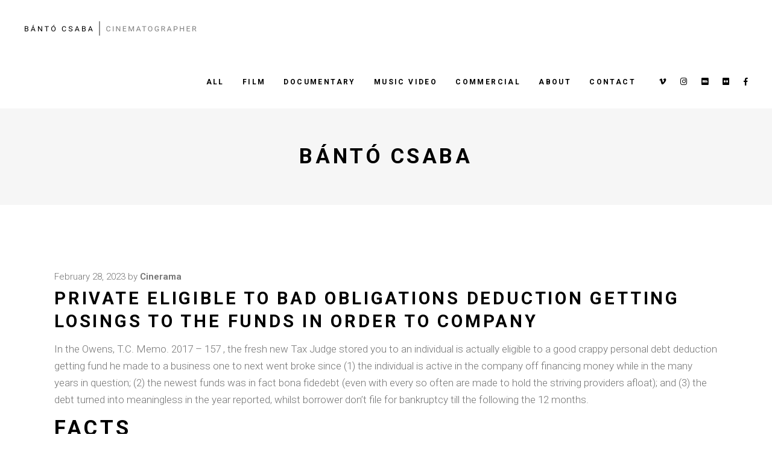

--- FILE ---
content_type: text/html; charset=UTF-8
request_url: https://bantocsaba.com/private-eligible-to-bad-obligations-deduction/
body_size: 11710
content:
<!DOCTYPE html>
<html lang="en-US">
<head>
<meta charset="UTF-8"/>
<link rel="profile" href="http://gmpg.org/xfn/11"/>
<link rel="pingback" href="https://bantocsaba.com/xmlrpc.php">
<meta name="viewport" content="width=device-width,initial-scale=1,user-scalable=yes">
<title>Private eligible to bad obligations deduction getting losings to the funds in order to company &#8211; Bántó Csaba</title>
<link rel='dns-prefetch' href='//fonts.googleapis.com' />
<link rel='dns-prefetch' href='//s.w.org' />
<link rel="alternate" type="application/rss+xml" title="Bántó Csaba &raquo; Feed" href="https://bantocsaba.com/feed/" />
<link rel="alternate" type="application/rss+xml" title="Bántó Csaba &raquo; Comments Feed" href="https://bantocsaba.com/comments/feed/" />
<link rel="alternate" type="application/rss+xml" title="Bántó Csaba &raquo; Private eligible to bad obligations deduction getting losings to the funds in order to company Comments Feed" href="https://bantocsaba.com/private-eligible-to-bad-obligations-deduction/feed/" />
<script type="text/javascript">
window._wpemojiSettings = {"baseUrl":"https:\/\/s.w.org\/images\/core\/emoji\/13.0.0\/72x72\/","ext":".png","svgUrl":"https:\/\/s.w.org\/images\/core\/emoji\/13.0.0\/svg\/","svgExt":".svg","source":{"concatemoji":"https:\/\/bantocsaba.com\/wp-includes\/js\/wp-emoji-release.min.js?ver=5.5.17"}};
!function(e,a,t){var n,r,o,i=a.createElement("canvas"),p=i.getContext&&i.getContext("2d");function s(e,t){var a=String.fromCharCode;p.clearRect(0,0,i.width,i.height),p.fillText(a.apply(this,e),0,0);e=i.toDataURL();return p.clearRect(0,0,i.width,i.height),p.fillText(a.apply(this,t),0,0),e===i.toDataURL()}function c(e){var t=a.createElement("script");t.src=e,t.defer=t.type="text/javascript",a.getElementsByTagName("head")[0].appendChild(t)}for(o=Array("flag","emoji"),t.supports={everything:!0,everythingExceptFlag:!0},r=0;r<o.length;r++)t.supports[o[r]]=function(e){if(!p||!p.fillText)return!1;switch(p.textBaseline="top",p.font="600 32px Arial",e){case"flag":return s([127987,65039,8205,9895,65039],[127987,65039,8203,9895,65039])?!1:!s([55356,56826,55356,56819],[55356,56826,8203,55356,56819])&&!s([55356,57332,56128,56423,56128,56418,56128,56421,56128,56430,56128,56423,56128,56447],[55356,57332,8203,56128,56423,8203,56128,56418,8203,56128,56421,8203,56128,56430,8203,56128,56423,8203,56128,56447]);case"emoji":return!s([55357,56424,8205,55356,57212],[55357,56424,8203,55356,57212])}return!1}(o[r]),t.supports.everything=t.supports.everything&&t.supports[o[r]],"flag"!==o[r]&&(t.supports.everythingExceptFlag=t.supports.everythingExceptFlag&&t.supports[o[r]]);t.supports.everythingExceptFlag=t.supports.everythingExceptFlag&&!t.supports.flag,t.DOMReady=!1,t.readyCallback=function(){t.DOMReady=!0},t.supports.everything||(n=function(){t.readyCallback()},a.addEventListener?(a.addEventListener("DOMContentLoaded",n,!1),e.addEventListener("load",n,!1)):(e.attachEvent("onload",n),a.attachEvent("onreadystatechange",function(){"complete"===a.readyState&&t.readyCallback()})),(n=t.source||{}).concatemoji?c(n.concatemoji):n.wpemoji&&n.twemoji&&(c(n.twemoji),c(n.wpemoji)))}(window,document,window._wpemojiSettings);
</script>
<style type="text/css">
img.wp-smiley,
img.emoji {
display: inline !important;
border: none !important;
box-shadow: none !important;
height: 1em !important;
width: 1em !important;
margin: 0 .07em !important;
vertical-align: -0.1em !important;
background: none !important;
padding: 0 !important;
}
</style>
<!-- <link rel='stylesheet' id='wp-block-library-css'  href='https://bantocsaba.com/wp-includes/css/dist/block-library/style.min.css?ver=5.5.17' type='text/css' media='all' /> -->
<!-- <link rel='stylesheet' id='contact-form-7-css'  href='https://bantocsaba.com/wp-content/plugins/contact-form-7/includes/css/styles.css?ver=5.5' type='text/css' media='all' /> -->
<!-- <link rel='stylesheet' id='swiper-css'  href='https://bantocsaba.com/wp-content/plugins/qi-addons-for-elementor/assets/plugins/swiper/swiper.min.css?ver=5.5.17' type='text/css' media='all' /> -->
<!-- <link rel='stylesheet' id='qi-addons-for-elementor-grid-style-css'  href='https://bantocsaba.com/wp-content/plugins/qi-addons-for-elementor/assets/css/grid.min.css?ver=5.5.17' type='text/css' media='all' /> -->
<!-- <link rel='stylesheet' id='qi-addons-for-elementor-helper-parts-style-css'  href='https://bantocsaba.com/wp-content/plugins/qi-addons-for-elementor/assets/css/helper-parts.min.css?ver=5.5.17' type='text/css' media='all' /> -->
<!-- <link rel='stylesheet' id='qi-addons-for-elementor-style-css'  href='https://bantocsaba.com/wp-content/plugins/qi-addons-for-elementor/assets/css/main.min.css?ver=5.5.17' type='text/css' media='all' /> -->
<!-- <link rel='stylesheet' id='cinerama-edge-default-style-css'  href='https://bantocsaba.com/wp-content/themes/cinerama/style.css?ver=5.5.17' type='text/css' media='all' /> -->
<!-- <link rel='stylesheet' id='cinerama-edge-modules-css'  href='https://bantocsaba.com/wp-content/themes/cinerama/assets/css/modules.min.css?ver=5.5.17' type='text/css' media='all' /> -->
<!-- <link rel='stylesheet' id='edgtf-font-elegant-css'  href='https://bantocsaba.com/wp-content/themes/cinerama/framework/lib/icons-pack/elegant-icons/style.min.css?ver=5.5.17' type='text/css' media='all' /> -->
<!-- <link rel='stylesheet' id='edgtf-font-awesome-css'  href='https://bantocsaba.com/wp-content/themes/cinerama/framework/lib/icons-pack/font-awesome/css/fontawesome-all.min.css?ver=5.5.17' type='text/css' media='all' /> -->
<!-- <link rel='stylesheet' id='edgtf-ion-icons-css'  href='https://bantocsaba.com/wp-content/themes/cinerama/framework/lib/icons-pack/ion-icons/css/ionicons.min.css?ver=5.5.17' type='text/css' media='all' /> -->
<!-- <link rel='stylesheet' id='mediaelement-css'  href='https://bantocsaba.com/wp-includes/js/mediaelement/mediaelementplayer-legacy.min.css?ver=4.2.13-9993131' type='text/css' media='all' /> -->
<!-- <link rel='stylesheet' id='wp-mediaelement-css'  href='https://bantocsaba.com/wp-includes/js/mediaelement/wp-mediaelement.min.css?ver=5.5.17' type='text/css' media='all' /> -->
<!-- <link rel='stylesheet' id='cinerama-edge-style-dynamic-css'  href='https://bantocsaba.com/wp-content/themes/cinerama/assets/css/style_dynamic.css?ver=1642421965' type='text/css' media='all' /> -->
<!-- <link rel='stylesheet' id='cinerama-edge-modules-responsive-css'  href='https://bantocsaba.com/wp-content/themes/cinerama/assets/css/modules-responsive.min.css?ver=5.5.17' type='text/css' media='all' /> -->
<!-- <link rel='stylesheet' id='cinerama-edge-style-dynamic-responsive-css'  href='https://bantocsaba.com/wp-content/themes/cinerama/assets/css/style_dynamic_responsive.css?ver=1642421965' type='text/css' media='all' /> -->
<link rel="stylesheet" type="text/css" href="//bantocsaba.com/wp-content/cache/wpfc-minified/1qzkigua/hjxra.css" media="all"/>
<link rel='stylesheet' id='cinerama-edge-google-fonts-css'  href='https://fonts.googleapis.com/css?family=Josefin+Sans%3A300%2C400%2C600%2C700%7CPlayfair+Display%3A300%2C400%2C600%2C700%7CBarlow+Condensed%3A300%2C400%2C600%2C700%7CRoboto%3A300%2C400%2C600%2C700&#038;subset=latin-ext&#038;ver=1.0.0' type='text/css' media='all' />
<!-- <link rel='stylesheet' id='cinerama-core-dashboard-style-css'  href='https://bantocsaba.com/wp-content/plugins/cinerama-core/core-dashboard/assets/css/core-dashboard.min.css?ver=5.5.17' type='text/css' media='all' /> -->
<link rel="stylesheet" type="text/css" href="//bantocsaba.com/wp-content/cache/wpfc-minified/mjmhrk8p/hjwrs.css" media="all"/>
<script type='text/javascript' id='jquery-core-js-extra'>
/* <![CDATA[ */
var uael_script = {"post_loader":"https:\/\/bantocsaba.com\/wp-content\/plugins\/ultimate-elementor\/assets\/img\/post-loader.gif","url":"https:\/\/bantocsaba.com\/wp-admin\/admin-ajax.php"};
var uael = {"ajax_url":"https:\/\/bantocsaba.com\/wp-admin\/admin-ajax.php"};
/* ]]> */
</script>
<script src='//bantocsaba.com/wp-content/cache/wpfc-minified/23jb1xk5/hxsv0.js' type="text/javascript"></script>
<!-- <script type='text/javascript' src='https://bantocsaba.com/wp-includes/js/jquery/jquery.js?ver=1.12.4-wp' id='jquery-core-js'></script> -->
<link rel="https://api.w.org/" href="https://bantocsaba.com/wp-json/" /><link rel="alternate" type="application/json" href="https://bantocsaba.com/wp-json/wp/v2/posts/45517" /><link rel="EditURI" type="application/rsd+xml" title="RSD" href="https://bantocsaba.com/xmlrpc.php?rsd" />
<link rel="wlwmanifest" type="application/wlwmanifest+xml" href="https://bantocsaba.com/wp-includes/wlwmanifest.xml" /> 
<link rel='prev' title='Acerca de cualquier ambiente ideal, las chicas solteras caminariamos que usan cualquier frasco' href='https://bantocsaba.com/acerca-de-cualquier-ambiente-ideal-las-chicas/' />
<link rel='next' title='How to Plan an affordable and you may Enjoyable Date that have Groupon' href='https://bantocsaba.com/how-to-plan-an-affordable-and-you-may-enjoyable-2/' />
<meta name="generator" content="WordPress 5.5.17" />
<link rel="canonical" href="https://bantocsaba.com/private-eligible-to-bad-obligations-deduction/" />
<link rel='shortlink' href='https://bantocsaba.com/?p=45517' />
<link rel="alternate" type="application/json+oembed" href="https://bantocsaba.com/wp-json/oembed/1.0/embed?url=https%3A%2F%2Fbantocsaba.com%2Fprivate-eligible-to-bad-obligations-deduction%2F" />
<link rel="alternate" type="text/xml+oembed" href="https://bantocsaba.com/wp-json/oembed/1.0/embed?url=https%3A%2F%2Fbantocsaba.com%2Fprivate-eligible-to-bad-obligations-deduction%2F&#038;format=xml" />
<meta name="generator" content="Powered by WPBakery Page Builder - drag and drop page builder for WordPress."/>
<link rel="icon" href="https://bantocsaba.com/wp-content/uploads/2021/10/cropped-bantocsaba-profile-32x32.png" sizes="32x32" />
<link rel="icon" href="https://bantocsaba.com/wp-content/uploads/2021/10/cropped-bantocsaba-profile-192x192.png" sizes="192x192" />
<link rel="apple-touch-icon" href="https://bantocsaba.com/wp-content/uploads/2021/10/cropped-bantocsaba-profile-180x180.png" />
<meta name="msapplication-TileImage" content="https://bantocsaba.com/wp-content/uploads/2021/10/cropped-bantocsaba-profile-270x270.png" />
<style type="text/css" id="wp-custom-css">
.wpcf7-form textarea{ 
width: 100% !important;
height:100px;
}		</style>
<noscript><style> .wpb_animate_when_almost_visible { opacity: 1; }</style></noscript></head>
<body class="post-template-default single single-post postid-45517 single-format-standard cinerama-core-2.1 qodef-qi--no-touch qi-addons-for-elementor-1.5 cinerama-ver-2.3 edgtf-smooth-page-transitions edgtf-grid-1300 edgtf-empty-google-api edgtf-wide-dropdown-menu-content-in-grid edgtf-fixed-on-scroll edgtf-dropdown-animate-height edgtf-header-standard edgtf-menu-area-shadow-disable edgtf-menu-area-in-grid-shadow-disable edgtf-menu-area-border-disable edgtf-menu-area-in-grid-border-disable edgtf-logo-area-border-disable edgtf-default-mobile-header edgtf-sticky-up-mobile-header wpb-js-composer js-comp-ver-6.7.0 vc_responsive elementor-default elementor-kit-3707" itemscope itemtype="http://schema.org/WebPage">
<div class="edgtf-wrapper">
<div class="edgtf-wrapper-inner">
<header class="edgtf-page-header">
<div class="edgtf-fixed-wrapper">
<div class="edgtf-menu-area edgtf-menu-right">
<div class="edgtf-vertical-align-containers">
<div class="edgtf-position-left"><!--
--><div class="edgtf-position-left-inner">
<div class="edgtf-logo-wrapper">
<a itemprop="url" href="https://bantocsaba.com/" style="height: 28px;">
<img itemprop="image" class="edgtf-normal-logo" src="https://bantocsaba.com/wp-content/uploads/2021/11/banto-csaba-cinematographer-logo-2.png" width="576" height="56"  alt="logo"/>
<img itemprop="image" class="edgtf-dark-logo" src="https://bantocsaba.com/wp-content/uploads/2021/11/banto-csaba-cinematographer-logo-2.png" width="576" height="56"  alt="dark logo"/>        <img itemprop="image" class="edgtf-light-logo" src="https://bantocsaba.com/wp-content/uploads/2021/11/banto-csaba-cinematographer-logo-2.png" width="576" height="56"  alt="light logo"/>    </a>
</div>
</div>
</div>
<div class="edgtf-position-right"><!--
--><div class="edgtf-position-right-inner">
<nav class="edgtf-main-menu edgtf-drop-down edgtf-default-nav">
<ul id="menu-main-menu" class="clearfix"><li id="nav-menu-item-5976" class="menu-item menu-item-type-post_type menu-item-object-page menu-item-home  narrow"><a href="https://bantocsaba.com/" class=""><span class="item_outer"><span class="item_text">ALL</span></span></a></li>
<li id="nav-menu-item-6680" class="menu-item menu-item-type-post_type menu-item-object-page  narrow"><a href="https://bantocsaba.com/film/" class=""><span class="item_outer"><span class="item_text">FILM</span></span></a></li>
<li id="nav-menu-item-6320" class="menu-item menu-item-type-post_type menu-item-object-page  narrow"><a href="https://bantocsaba.com/documentary/" class=""><span class="item_outer"><span class="item_text">DOCUMENTARY</span></span></a></li>
<li id="nav-menu-item-6479" class="menu-item menu-item-type-post_type menu-item-object-page  narrow"><a href="https://bantocsaba.com/music-video/" class=""><span class="item_outer"><span class="item_text">MUSIC VIDEO</span></span></a></li>
<li id="nav-menu-item-6393" class="menu-item menu-item-type-post_type menu-item-object-page  narrow"><a href="https://bantocsaba.com/commercial/" class=""><span class="item_outer"><span class="item_text">COMMERCIAL</span></span></a></li>
<li id="nav-menu-item-6040" class="menu-item menu-item-type-post_type menu-item-object-page  narrow"><a href="https://bantocsaba.com/about/" class=""><span class="item_outer"><span class="item_text">ABOUT</span></span></a></li>
<li id="nav-menu-item-6028" class="menu-item menu-item-type-post_type menu-item-object-page  narrow"><a href="https://bantocsaba.com/contact/" class=""><span class="item_outer"><span class="item_text">CONTACT</span></span></a></li>
</ul></nav>
<div class="widget edgtf-social-icons-group-widget text-align-left">							<a class="edgtf-social-icon-widget-holder edgtf-icon-has-hover" data-hover-color="#545454" style="font-size: 13px;margin: 0 0 0 20px;"				   href="https://vimeo.com/user16637663" target="_blank">
<span class="edgtf-social-icon-widget fab fa-vimeo-v"></span>				</a>
<a class="edgtf-social-icon-widget-holder edgtf-icon-has-hover" data-hover-color="#545454" style="font-size: 13px;margin: 0 0 0 20px;"				   href="https://www.instagram.com/bantocsabi/" target="_blank">
<span class="edgtf-social-icon-widget fab fa-instagram"></span>				</a>
<a class="edgtf-social-icon-widget-holder edgtf-icon-has-hover" data-hover-color="#545454" style="font-size: 13px;margin: 0 0 0 20px;"				   href="https://www.imdb.com/name/nm4453914/" target="_blank">
<span class="edgtf-social-icon-widget fab fa-imdb"></span>				</a>
<a class="edgtf-social-icon-widget-holder edgtf-icon-has-hover" data-hover-color="#545454" style="font-size: 13px;margin: 0 0 0 20px;"				   href="https://www.flickr.com/photos/184779083@N06/page1" target="_blank">
<span class="edgtf-social-icon-widget fab fa-flickr"></span>				</a>
<a class="edgtf-social-icon-widget-holder edgtf-icon-has-hover" data-hover-color="#545454" style="font-size: 13px;margin: 0 0 0 20px;"				   href="https://www.facebook.com/banto.csabi" target="_blank">
<span class="edgtf-social-icon-widget fab fa-facebook-f"></span>				</a>
</div>					</div>
</div>
</div>
</div>
</div>
</header>
<header class="edgtf-mobile-header">
<div class="edgtf-mobile-header-inner">
<div class="edgtf-mobile-header-holder">
<div class="edgtf-grid">
<div class="edgtf-vertical-align-containers">
<div class="edgtf-vertical-align-containers">
<div class="edgtf-position-left"><!--
--><div class="edgtf-position-left-inner">
<div class="edgtf-mobile-logo-wrapper">
<a itemprop="url" href="https://bantocsaba.com/" style="height: 28px">
<img itemprop="image" src="https://bantocsaba.com/wp-content/uploads/2021/11/banto-csaba-cinematographer-logo-2.png" width="576" height="56"  alt="Mobile Logo"/>
</a>
</div>
</div>
</div>
<div class="edgtf-mobile-menu-opener edgtf-mobile-menu-opener-predefined">
<a href="javascript:void(0)">
<span class="edgtf-mobile-menu-icon">
<span class="edgtf-hm-lines"><span class="edgtf-hm-line edgtf-line-1"></span><span class="edgtf-hm-line edgtf-line-2"></span><span class="edgtf-hm-line edgtf-line-3"></span></span>									</span>
</a>
</div>
</div>
</div>
</div>
</div>
<nav class="edgtf-mobile-nav">
<div class="edgtf-grid">
<ul id="menu-main-menu-1" class=""><li id="mobile-menu-item-5976" class="menu-item menu-item-type-post_type menu-item-object-page menu-item-home "><a href="https://bantocsaba.com/" class=""><span>ALL</span></a></li>
<li id="mobile-menu-item-6680" class="menu-item menu-item-type-post_type menu-item-object-page "><a href="https://bantocsaba.com/film/" class=""><span>FILM</span></a></li>
<li id="mobile-menu-item-6320" class="menu-item menu-item-type-post_type menu-item-object-page "><a href="https://bantocsaba.com/documentary/" class=""><span>DOCUMENTARY</span></a></li>
<li id="mobile-menu-item-6479" class="menu-item menu-item-type-post_type menu-item-object-page "><a href="https://bantocsaba.com/music-video/" class=""><span>MUSIC VIDEO</span></a></li>
<li id="mobile-menu-item-6393" class="menu-item menu-item-type-post_type menu-item-object-page "><a href="https://bantocsaba.com/commercial/" class=""><span>COMMERCIAL</span></a></li>
<li id="mobile-menu-item-6040" class="menu-item menu-item-type-post_type menu-item-object-page "><a href="https://bantocsaba.com/about/" class=""><span>ABOUT</span></a></li>
<li id="mobile-menu-item-6028" class="menu-item menu-item-type-post_type menu-item-object-page "><a href="https://bantocsaba.com/contact/" class=""><span>CONTACT</span></a></li>
</ul>        </div>
</nav>
</div>
</header>
<a id='edgtf-back-to-top' href='#'>
<span class="edgtf-icon-stack"></span>
</a>
<div class="edgtf-content" >
<div class="edgtf-content-inner">
<div class="edgtf-title-holder edgtf-centered-type edgtf-title-va-header-bottom" style="height: 160px" data-height="160">
<div class="edgtf-title-wrapper" style="height: 160px">
<div class="edgtf-title-inner">
<div class="edgtf-grid">
<h2 class="edgtf-page-title entry-title" >Bántó Csaba</h2>
</div>
</div>
</div>
</div>
<div class="edgtf-container">
<div class="edgtf-container-inner clearfix">
<div class="edgtf-grid-row  edgtf-grid-huge-gutter">
<div class="edgtf-page-content-holder edgtf-grid-col-12">
<div class="edgtf-blog-holder edgtf-blog-single edgtf-blog-single-standard">
<article id="post-45517" class="post-45517 post type-post status-publish format-standard hentry category-weekend-payday-loans">
<div class="edgtf-post-content">
<div class="edgtf-post-heading">
</div>
<div class="edgtf-post-text">
<div class="edgtf-post-text-inner">
<div class="edgtf-post-info-top">
<div itemprop="dateCreated" class="edgtf-post-info-date entry-date published updated">
<a itemprop="url" href="https://bantocsaba.com/2023/02/">
February 28, 2023		</a>
<meta itemprop="interactionCount" content="UserComments: 0"/>
</div>                    <div class="edgtf-post-info-author">
<span class="edgtf-post-info-author-text">
by    </span>
<a itemprop="author" class="edgtf-post-info-author-link" href="https://bantocsaba.com/author/cinerama/">
cinerama    </a>
</div>                </div>
<div class="edgtf-post-text-main">
<h3 itemprop="name" class="entry-title edgtf-post-title" >
Private eligible to bad obligations deduction getting losings to the funds in order to company    </h3>                    <p><title>Private eligible to bad obligations deduction getting losings to the funds in order to company</title></p>
<p>In the Owens, T.C. Memo. 2017 &#8211; 157 , the fresh new Tax Judge stored you to an individual is actually eligible to a good crappy personal debt deduction getting fund he made to a business one to next went broke since (1) the individual is active in the company off financing money while in the many years in question; (2) the newest funds was in fact bona fidedebt (even with every so often are made to hold the striving providers afloat); and (3) the debt turned into meaningless in the year reported, whilst borrower don&#8217;t file for bankruptcy till the following the 12 months.</p>
<h2>Facts</h2>
<p>Owens&#8217;s lending company: William Owens is the vast majority of stockholder out of Owens Economic Classification Inc. (OFG), a professional mortgage lender been by the his dad, along with supported as the OFG&#8217;s chairman getting two decades. OFG will get the majority of their company of the referrals, and it and you will Owens appreciated a strong reputation in the market. According to Owens&#8217;s quotes, throughout the their go out within OFG, the company produced on $dos.5 million from inside the loans (from the $225 million where it was required to foreclose on the). Together with their lending courtesy OFG, given that at least 1986, Owens got made many funds out of their own possessions, have a tendency to as a consequence of his personal believe. He would typically give out of his personal fund because the an investment for the borrowers which were as well risky to possess OFG, but also for which he&#8217;d a rely on and you may faith inside their enterprize model. Owens considering files demonstrating 89 money which he generated anywhere between 1999 and you will 2013. OFG&#8217;s group handled the fresh new communications, paperwork, and you may legal issues based on Owens&#8217;s unsecured loans exactly like it performed for these made individually as a result of OFG.<span id="more-45517"></span></p>
<p>Initially fund so you can debtor: David Lohrey ran a hotel washing team regarding Bay area San francisco bay area. From inside the 2003, just after particular issues Lohrey educated, he sought resource at the a lender, and this experienced the business also high-risk but introduced Lohrey so you can OFG.</p>
<p>Owens reviewed Lohrey&#8217;s business and its assets and you will determined (located in part towards an appraisal) which they have been well worth $20 mil. The guy computed OFG you may provide Lohrey $seven.5 billion and you may provided to personally lend to Lohrey a supplementary $dos.75 million. Owens&#8217;s unsecured loan was at a great junior status so you can OFG&#8217;s but integrated a directly to be involved in earnings significantly more than a specific endurance given that extra compensation. Whenever Lohrey initial experienced earnings shortages and you may decrease trailing to your costs, Owens gave him more time. Although not, for the later 2005, Owens joined to your a functional contract while making Owens&#8217;s believe a member away from Lohrey&#8217;s providers having a thirty% express regarding earnings, 99% show out-of loss, and 30% off resource.</p>
<p>Additional money, case of bankruptcy, money owed: Lohrey after that found additional money to enhance his organization. He was during the deals which have an employer out of sixteen hospitals so you can control its washing properties. Owens went on to think for the Lohrey&#8217;s business however, try not able to provide the financing, thereby he referred Lohrey to some other company, Vestin Home loan, towards the more resource. Vestin provided to mortgage the money however, towards position one to Owens using their loans in order to Vestin, hence Owens offered to manage.</p>
<h2>Individual entitled to crappy obligations deduction to have losings towards the financing so you&#8217;re able to company</h2>
<p>Lohrey obtained a healthcare facility bargain, however, their company continued to lose currency. Shortly after sense next difficulties in the 2008, Lohrey, getting factors additional his control, out of the blue finished the business. During the time, Owens got a good a total of $sixteen billion from inside the money so you&#8217;re able to Lohrey, exactly who after that submitted to possess bankruptcy at the beginning of 2009. About the the fresh case of bankruptcy instance, Owens registered an effective &#8220;proof of claim&#8221; &#8211; a statement asserting you to definitely Owens had a right <a href="https://loansavesolutions.com/payday-loans-ms/">http://www.loansavesolutions.com/payday-loans-ms/</a> to receive a prospective payout regarding the personal bankruptcy house.</p>
<p>On case of bankruptcy, Owens retrieved none of your currency he&#8217;d lent so you&#8217;re able to Lohrey. Towards guidance off their CPA, Owens said a bad debt deduction significantly less than Sec. 166 for 2008.</p>
</div>
<div class="edgtf-post-info-bottom clearfix">
<div class="edgtf-post-info-bottom-left">
&nbsp;                    </div>
<div class="edgtf-post-info-bottom-center">
<div class="edgtf-post-info-comments-holder">
<a itemprop="url" class="edgtf-post-info-comments" href="https://bantocsaba.com/private-eligible-to-bad-obligations-deduction/#respond">
<span class="edgtf-comments-mark icon_comment_alt"></span>
0		</a>
</div>
<div class="edgtf-blog-like">
<a href="#" class="edgtf-like" id="edgtf-like-45517-851" title="Like this" data-post-id="45517"><i class="icon_heart_alt"></i><span>0</span><input type="hidden" id="edgtf_like_nonce_45517" name="edgtf_like_nonce_45517" value="0b6c07eb99" /><input type="hidden" name="_wp_http_referer" value="/private-eligible-to-bad-obligations-deduction/" /></a>    </div>
</div>
<div class="edgtf-post-info-bottom-right">
<div class="edgtf-blog-share">
<div class="edgtf-social-share-holder edgtf-list">
<ul>
<li class="edgtf-facebook-share">
<a itemprop="url" class="edgtf-share-link" href="#" onclick="window.open(&#039;http://www.facebook.com/sharer/sharer.php?u=https://bantocsaba.com/private-eligible-to-bad-obligations-deduction/&#039;);">
<span class="edgtf-social-network-icon social_facebook"></span>
</a>
</li><li class="edgtf-twitter-share">
<a itemprop="url" class="edgtf-share-link" href="#" onclick="window.open(&#039;https://twitter.com/intent/tweet?text=Private+eligible+to+bad+obligations+deduction+getting+losings+to+the+funds+in+order+to+company+In+the+%5B%26hellip%3B%5D https://bantocsaba.com/private-eligible-to-bad-obligations-deduction/&#039;, &#039;popupwindow&#039;, &#039;scrollbars=yes,width=800,height=400&#039;);">
<span class="edgtf-social-network-icon social_twitter"></span>
</a>
</li><li class="edgtf-tumblr-share">
<a itemprop="url" class="edgtf-share-link" href="#" onclick="popUp=window.open(&#039;http://www.tumblr.com/share/link?url=https%3A%2F%2Fbantocsaba.com%2Fprivate-eligible-to-bad-obligations-deduction%2F&amp;name=Private+eligible+to+bad+obligations+deduction+getting+losings+to+the+funds+in+order+to+company&amp;description=Private+eligible+to+bad+obligations+deduction+getting+losings+to+the+funds+in+order+to+company+In+the+%5B%26hellip%3B%5D&#039;, &#039;popupwindow&#039;, &#039;scrollbars=yes,width=800,height=400&#039;);popUp.focus();return false;">
<span class="edgtf-social-network-icon social_tumblr"></span>
</a>
</li><li class="edgtf-pinterest-share">
<a itemprop="url" class="edgtf-share-link" href="#" onclick="popUp=window.open(&#039;http://pinterest.com/pin/create/button/?url=https%3A%2F%2Fbantocsaba.com%2Fprivate-eligible-to-bad-obligations-deduction%2F&amp;description=private-eligible-to-bad-obligations-deduction-getting-losings-to-the-funds-in-order-to-company&amp;media=&#039;, &#039;popupwindow&#039;, &#039;scrollbars=yes,width=800,height=400&#039;);popUp.focus();return false;">
<span class="edgtf-social-network-icon social_pinterest"></span>
</a>
</li>	</ul>
</div>    </div>
</div>
</div>
</div>
</div>
</div>
</article>	<div class="edgtf-blog-single-navigation">
<div class="edgtf-blog-single-navigation-inner clearfix">
<a itemprop="url" class="edgtf-blog-single-prev" href="https://bantocsaba.com/acerca-de-cualquier-ambiente-ideal-las-chicas/">
<span class="edgtf-blog-single-nav-label">prev article</span>						</a>
<a itemprop="url" class="edgtf-blog-single-next" href="https://bantocsaba.com/how-to-plan-an-affordable-and-you-may-enjoyable-2/">
<span class="edgtf-blog-single-nav-label">next article</span>						</a>
</div>
</div>
<div class="edgtf-related-posts-holder clearfix">
<div class="edgtf-related-posts-holder-inner">
<div class="edgtf-related-posts-title">
<h4>Related Articles</h4>
</div>
<div class="edgtf-related-posts-inner clearfix">
<div class="edgtf-related-post">
<div class="edgtf-related-post-inner">
<div class="edgtf-post-info">
<div class="edgtf-post-info-time">
3 years ago		                            </div>
<div class="edgtf-post-info-author">
<span class="edgtf-post-info-author-text">
by    </span>
<a itemprop="author" class="edgtf-post-info-author-link" href="https://bantocsaba.com/author/cinerama/">
cinerama    </a>
</div>	                            </div>
<h5 itemprop="name" class="entry-title edgtf-post-title"><a itemprop="url" href="https://bantocsaba.com/how-many-times-should-i-rating-pay-day-loan-within/" title="How many times Should i Rating Pay day loan within the NC?">How many times Should i Rating Pay day loan within the NC?</a></h5>
<div class="edgtf-post-excerpt">
<div class="edgtf-post-excerpt-holder">
<p itemprop="description" class="edgtf-post-excerpt">
<title>How many times Should i Rating Pay day loan within the NC?</title>
<p>The fresh new demand for online payday loans inside New york is pretty highest today. A money emergency can be quite stressful, especially if you have no relatives which you will lend your specific bucks. Thankfully, payday loans online is here that will help you during the resolving immediate monetary activities.</p>
<p>Online pay day loans is actually controlled in different ways for the each county. In the case of North carolina, you would not become provided multiple financing within a big date. The second brief-identity advance exists simply in 24 hours or less adopting the very first that had been covered.</p>
<h2>Standard Criteria Whenever Trying to get Payday loan</h2>
<p>Citizens away from New york can use getting payday loans online from the any time out-of time, irrespective of its location. Yet not, he or she is expected to meet the pursuing the minimum criteria to be accepted:</p>
<ul>
<li>Feel significantly more than 18 yrs old</li>
<li>Getting a legal citizen regarding NC, United states</li>
<li>Features a constant revenue stream that have the very least wage away from $1,000</li>
<li>Need to be prepared to complete duplicates out-of ID, financial statement, and other required data</li>
<li>Have to have a functioning bank account</li>
<li>Must provide a work contact, contact number, and you will current email address</li>
</ul>
<h2>Four Reasons why you should Choose Payday loans online</h2>
<p>Online pay day loans will be an adaptable selection for some one looking to own a short-term payday loan.<div class="edgtf-more-link-container"><a href="https://bantocsaba.com/how-many-times-should-i-rating-pay-day-loan-within/#more-40956" target="_self" class="edgtf-btn edgtf-btn-medium edgtf-btn-solid edgtf-btn- edgtf-hover-animation">    <span class="edgtf-btn-text">Continue Reading</span>    </a></div></p>			</p>
</div>
</div>
</div>
</div>
<div class="edgtf-related-post">
<div class="edgtf-related-post-inner">
<div class="edgtf-post-info">
<div class="edgtf-post-info-time">
3 years ago		                            </div>
<div class="edgtf-post-info-author">
<span class="edgtf-post-info-author-text">
by    </span>
<a itemprop="author" class="edgtf-post-info-author-link" href="https://bantocsaba.com/author/cinerama/">
cinerama    </a>
</div>	                            </div>
<h5 itemprop="name" class="entry-title edgtf-post-title"><a itemprop="url" href="https://bantocsaba.com/effortless-on-line-application-brief-approvals-2/" title="Effortless On line Application – Brief Approvals Getting Oklahoma Town Somebody">Effortless On line Application – Brief Approvals Getting Oklahoma Town Somebody</a></h5>
<div class="edgtf-post-excerpt">
<div class="edgtf-post-excerpt-holder">
<p itemprop="description" class="edgtf-post-excerpt">
<title>Effortless On line Application – Brief Approvals Getting Oklahoma Town Somebody</title>
<p>Easy Be considered Money provides a convenient payday loans and you will you could individual financing during the Oklahoma City, Oklahoma! For individuals who need a quick and easy Oklahoma City spend date loan, the audience is the answer getting the loan albeit you you desire a loan with less than perfect credit if any borrowing from the bank.</p>
<p>We have basic the web financing consult strategy to mode they brief and simple on how to register for the fresh bucks you prefer. You can easily complete the app on line in minutes to acquire a quick choices – click here to apply for a primary direct payday loan with the the internet in to the Oklahoma Urban area.<div class="edgtf-more-link-container"><a href="https://bantocsaba.com/effortless-on-line-application-brief-approvals-2/#more-39268" target="_self" class="edgtf-btn edgtf-btn-medium edgtf-btn-solid edgtf-btn- edgtf-hover-animation">    <span class="edgtf-btn-text">Continue Reading</span>    </a></div></p>			</p>
</div>
</div>
</div>
</div>
</div>
</div>
</div>
<div class="edgtf-comment-holder clearfix" id="comments">
</div>
<div class="edgtf-comment-form">
<div class="edgtf-comment-form-inner">
<div id="respond" class="comment-respond">
<h4 id="reply-title" class="comment-reply-title">Post a Comment <small><a rel="nofollow" id="cancel-comment-reply-link" href="/private-eligible-to-bad-obligations-deduction/#respond" style="display:none;">cancel reply</a></small></h4><p class="must-log-in">You must be <a href="https://bantocsaba.com/wp-login.php?redirect_to=https%3A%2F%2Fbantocsaba.com%2Fprivate-eligible-to-bad-obligations-deduction%2F">logged in</a> to post a comment.</p>	</div><!-- #respond -->
</div>
</div>
</div>
</div>
</div>		</div>
</div>
</div> <!-- close div.content_inner -->
</div>  <!-- close div.content -->
<footer class="edgtf-page-footer ">
<div class="edgtf-footer-bottom-holder">
<div class="edgtf-footer-bottom-inner edgtf-grid">
<div class="edgtf-grid-row ">
<div class="edgtf-grid-col-4">
</div>
<div class="edgtf-grid-col-4">
<div id="text-6" class="widget edgtf-footer-bottom-column-2 widget_text">			<div class="textwidget"><p>© 2021 Banto Csaba. All Rights Reserved.</p>
</div>
</div>                </div>
<div class="edgtf-grid-col-4">
</div>
</div>
</div>
</div>			</footer>
</div> <!-- close div.edgtf-wrapper-inner  -->
</div> <!-- close div.edgtf-wrapper -->
<script type='text/javascript' src='https://bantocsaba.com/wp-includes/js/dist/vendor/wp-polyfill.min.js?ver=7.4.4' id='wp-polyfill-js'></script>
<script type='text/javascript' id='wp-polyfill-js-after'>
( 'fetch' in window ) || document.write( '<script src="https://bantocsaba.com/wp-includes/js/dist/vendor/wp-polyfill-fetch.min.js?ver=3.0.0"></scr' + 'ipt>' );( document.contains ) || document.write( '<script src="https://bantocsaba.com/wp-includes/js/dist/vendor/wp-polyfill-node-contains.min.js?ver=3.42.0"></scr' + 'ipt>' );( window.DOMRect ) || document.write( '<script src="https://bantocsaba.com/wp-includes/js/dist/vendor/wp-polyfill-dom-rect.min.js?ver=3.42.0"></scr' + 'ipt>' );( window.URL && window.URL.prototype && window.URLSearchParams ) || document.write( '<script src="https://bantocsaba.com/wp-includes/js/dist/vendor/wp-polyfill-url.min.js?ver=3.6.4"></scr' + 'ipt>' );( window.FormData && window.FormData.prototype.keys ) || document.write( '<script src="https://bantocsaba.com/wp-includes/js/dist/vendor/wp-polyfill-formdata.min.js?ver=3.0.12"></scr' + 'ipt>' );( Element.prototype.matches && Element.prototype.closest ) || document.write( '<script src="https://bantocsaba.com/wp-includes/js/dist/vendor/wp-polyfill-element-closest.min.js?ver=2.0.2"></scr' + 'ipt>' );
</script>
<script type='text/javascript' id='contact-form-7-js-extra'>
/* <![CDATA[ */
var wpcf7 = {"api":{"root":"https:\/\/bantocsaba.com\/wp-json\/","namespace":"contact-form-7\/v1"}};
/* ]]> */
</script>
<script type='text/javascript' src='https://bantocsaba.com/wp-content/plugins/contact-form-7/includes/js/index.js?ver=5.5' id='contact-form-7-js'></script>
<script type='text/javascript' src='https://bantocsaba.com/wp-includes/js/jquery/ui/core.min.js?ver=1.11.4' id='jquery-ui-core-js'></script>
<script type='text/javascript' id='qi-addons-for-elementor-script-js-extra'>
/* <![CDATA[ */
var qodefQiAddonsGlobal = {"vars":{"adminBarHeight":0,"iconArrowLeft":"<svg  xmlns=\"http:\/\/www.w3.org\/2000\/svg\" xmlns:xlink=\"http:\/\/www.w3.org\/1999\/xlink\" x=\"0px\" y=\"0px\" viewBox=\"0 0 34.2 32.3\" xml:space=\"preserve\" style=\"stroke-width: 2;\"><line x1=\"0.5\" y1=\"16\" x2=\"33.5\" y2=\"16\"\/><line x1=\"0.3\" y1=\"16.5\" x2=\"16.2\" y2=\"0.7\"\/><line x1=\"0\" y1=\"15.4\" x2=\"16.2\" y2=\"31.6\"\/><\/svg>","iconArrowRight":"<svg  xmlns=\"http:\/\/www.w3.org\/2000\/svg\" xmlns:xlink=\"http:\/\/www.w3.org\/1999\/xlink\" x=\"0px\" y=\"0px\" viewBox=\"0 0 34.2 32.3\" xml:space=\"preserve\" style=\"stroke-width: 2;\"><line x1=\"0\" y1=\"16\" x2=\"33\" y2=\"16\"\/><line x1=\"17.3\" y1=\"0.7\" x2=\"33.2\" y2=\"16.5\"\/><line x1=\"17.3\" y1=\"31.6\" x2=\"33.5\" y2=\"15.4\"\/><\/svg>","iconClose":"<svg  xmlns=\"http:\/\/www.w3.org\/2000\/svg\" xmlns:xlink=\"http:\/\/www.w3.org\/1999\/xlink\" x=\"0px\" y=\"0px\" viewBox=\"0 0 9.1 9.1\" xml:space=\"preserve\"><g><path d=\"M8.5,0L9,0.6L5.1,4.5L9,8.5L8.5,9L4.5,5.1L0.6,9L0,8.5L4,4.5L0,0.6L0.6,0L4.5,4L8.5,0z\"\/><\/g><\/svg>"}};
/* ]]> */
</script>
<script type='text/javascript' src='https://bantocsaba.com/wp-content/plugins/qi-addons-for-elementor/assets/js/main.min.js?ver=5.5.17' id='qi-addons-for-elementor-script-js'></script>
<script type='text/javascript' src='https://bantocsaba.com/wp-includes/js/jquery/ui/widget.min.js?ver=1.11.4' id='jquery-ui-widget-js'></script>
<script type='text/javascript' src='https://bantocsaba.com/wp-includes/js/jquery/ui/tabs.min.js?ver=1.11.4' id='jquery-ui-tabs-js'></script>
<script type='text/javascript' src='https://bantocsaba.com/wp-includes/js/jquery/ui/accordion.min.js?ver=1.11.4' id='jquery-ui-accordion-js'></script>
<script type='text/javascript' id='mediaelement-core-js-before'>
var mejsL10n = {"language":"en","strings":{"mejs.download-file":"Download File","mejs.install-flash":"You are using a browser that does not have Flash player enabled or installed. Please turn on your Flash player plugin or download the latest version from https:\/\/get.adobe.com\/flashplayer\/","mejs.fullscreen":"Fullscreen","mejs.play":"Play","mejs.pause":"Pause","mejs.time-slider":"Time Slider","mejs.time-help-text":"Use Left\/Right Arrow keys to advance one second, Up\/Down arrows to advance ten seconds.","mejs.live-broadcast":"Live Broadcast","mejs.volume-help-text":"Use Up\/Down Arrow keys to increase or decrease volume.","mejs.unmute":"Unmute","mejs.mute":"Mute","mejs.volume-slider":"Volume Slider","mejs.video-player":"Video Player","mejs.audio-player":"Audio Player","mejs.captions-subtitles":"Captions\/Subtitles","mejs.captions-chapters":"Chapters","mejs.none":"None","mejs.afrikaans":"Afrikaans","mejs.albanian":"Albanian","mejs.arabic":"Arabic","mejs.belarusian":"Belarusian","mejs.bulgarian":"Bulgarian","mejs.catalan":"Catalan","mejs.chinese":"Chinese","mejs.chinese-simplified":"Chinese (Simplified)","mejs.chinese-traditional":"Chinese (Traditional)","mejs.croatian":"Croatian","mejs.czech":"Czech","mejs.danish":"Danish","mejs.dutch":"Dutch","mejs.english":"English","mejs.estonian":"Estonian","mejs.filipino":"Filipino","mejs.finnish":"Finnish","mejs.french":"French","mejs.galician":"Galician","mejs.german":"German","mejs.greek":"Greek","mejs.haitian-creole":"Haitian Creole","mejs.hebrew":"Hebrew","mejs.hindi":"Hindi","mejs.hungarian":"Hungarian","mejs.icelandic":"Icelandic","mejs.indonesian":"Indonesian","mejs.irish":"Irish","mejs.italian":"Italian","mejs.japanese":"Japanese","mejs.korean":"Korean","mejs.latvian":"Latvian","mejs.lithuanian":"Lithuanian","mejs.macedonian":"Macedonian","mejs.malay":"Malay","mejs.maltese":"Maltese","mejs.norwegian":"Norwegian","mejs.persian":"Persian","mejs.polish":"Polish","mejs.portuguese":"Portuguese","mejs.romanian":"Romanian","mejs.russian":"Russian","mejs.serbian":"Serbian","mejs.slovak":"Slovak","mejs.slovenian":"Slovenian","mejs.spanish":"Spanish","mejs.swahili":"Swahili","mejs.swedish":"Swedish","mejs.tagalog":"Tagalog","mejs.thai":"Thai","mejs.turkish":"Turkish","mejs.ukrainian":"Ukrainian","mejs.vietnamese":"Vietnamese","mejs.welsh":"Welsh","mejs.yiddish":"Yiddish"}};
</script>
<script type='text/javascript' src='https://bantocsaba.com/wp-includes/js/mediaelement/mediaelement-and-player.min.js?ver=4.2.13-9993131' id='mediaelement-core-js'></script>
<script type='text/javascript' src='https://bantocsaba.com/wp-includes/js/mediaelement/mediaelement-migrate.min.js?ver=5.5.17' id='mediaelement-migrate-js'></script>
<script type='text/javascript' id='mediaelement-js-extra'>
/* <![CDATA[ */
var _wpmejsSettings = {"pluginPath":"\/wp-includes\/js\/mediaelement\/","classPrefix":"mejs-","stretching":"responsive"};
/* ]]> */
</script>
<script type='text/javascript' src='https://bantocsaba.com/wp-includes/js/mediaelement/wp-mediaelement.min.js?ver=5.5.17' id='wp-mediaelement-js'></script>
<script type='text/javascript' src='https://bantocsaba.com/wp-content/themes/cinerama/assets/js/modules/plugins/jquery.appear.js?ver=5.5.17' id='appear-js'></script>
<script type='text/javascript' src='https://bantocsaba.com/wp-content/themes/cinerama/assets/js/modules/plugins/modernizr.min.js?ver=5.5.17' id='modernizr-js'></script>
<script type='text/javascript' src='https://bantocsaba.com/wp-includes/js/hoverIntent.min.js?ver=1.8.1' id='hoverIntent-js'></script>
<script type='text/javascript' src='https://bantocsaba.com/wp-content/themes/cinerama/assets/js/modules/plugins/jquery.plugin.js?ver=5.5.17' id='jquery-plugin-js'></script>
<script type='text/javascript' src='https://bantocsaba.com/wp-content/themes/cinerama/assets/js/modules/plugins/owl.carousel.min.js?ver=5.5.17' id='owl-carousel-js'></script>
<script type='text/javascript' src='https://bantocsaba.com/wp-content/themes/cinerama/assets/js/modules/plugins/jquery.waypoints.min.js?ver=5.5.17' id='waypoints-js'></script>
<script type='text/javascript' src='https://bantocsaba.com/wp-content/themes/cinerama/assets/js/modules/plugins/fluidvids.min.js?ver=5.5.17' id='fluidvids-js'></script>
<script type='text/javascript' src='https://bantocsaba.com/wp-content/themes/cinerama/assets/js/modules/plugins/jquery.prettyPhoto.js?ver=5.5.17' id='prettyphoto-js'></script>
<script type='text/javascript' src='https://bantocsaba.com/wp-content/themes/cinerama/assets/js/modules/plugins/perfect-scrollbar.jquery.min.js?ver=5.5.17' id='perfect-scrollbar-js'></script>
<script type='text/javascript' src='https://bantocsaba.com/wp-content/themes/cinerama/assets/js/modules/plugins/ScrollToPlugin.min.js?ver=5.5.17' id='ScrollToPlugin-js'></script>
<script type='text/javascript' src='https://bantocsaba.com/wp-content/themes/cinerama/assets/js/modules/plugins/parallax.min.js?ver=5.5.17' id='parallax-js'></script>
<script type='text/javascript' src='https://bantocsaba.com/wp-content/themes/cinerama/assets/js/modules/plugins/jquery.waitforimages.js?ver=5.5.17' id='waitforimages-js'></script>
<script type='text/javascript' src='https://bantocsaba.com/wp-content/themes/cinerama/assets/js/modules/plugins/jquery.easing.1.3.js?ver=5.5.17' id='jquery-easing-1.3-js'></script>
<script type='text/javascript' src='https://bantocsaba.com/wp-content/plugins/js_composer/assets/lib/bower/isotope/dist/isotope.pkgd.min.js?ver=6.7.0' id='isotope-js'></script>
<script type='text/javascript' src='https://bantocsaba.com/wp-content/plugins/qi-addons-for-elementor/inc/masonry/assets/js/plugins/packery-mode.pkgd.min.js?ver=5.5.17' id='packery-js'></script>
<script type='text/javascript' src='https://bantocsaba.com/wp-content/themes/cinerama/assets/js/modules/plugins/jquery.geocomplete.min.js?ver=5.5.17' id='geocomplete-js'></script>
<script type='text/javascript' src='https://bantocsaba.com/wp-content/plugins/cinerama-core/shortcodes/countdown/assets/js/plugins/jquery.countdown.min.js?ver=5.5.17' id='countdown-js'></script>
<script type='text/javascript' src='https://bantocsaba.com/wp-content/plugins/cinerama-core/shortcodes/counter/assets/js/plugins/counter.js?ver=5.5.17' id='counter-js'></script>
<script type='text/javascript' src='https://bantocsaba.com/wp-content/plugins/cinerama-core/shortcodes/counter/assets/js/plugins/absoluteCounter.min.js?ver=5.5.17' id='absoluteCounter-js'></script>
<script type='text/javascript' src='https://bantocsaba.com/wp-content/plugins/qi-addons-for-elementor/inc/shortcodes/typeout-text/assets/js/plugins/typed.js?ver=1' id='typed-js'></script>
<script type='text/javascript' src='https://bantocsaba.com/wp-content/plugins/cinerama-core/shortcodes/full-screen-sections/assets/js/plugins/jquery.fullPage.min.js?ver=5.5.17' id='fullPage-js'></script>
<script type='text/javascript' src='https://bantocsaba.com/wp-content/plugins/cinerama-core/shortcodes/pie-chart/assets/js/plugins/easypiechart.js?ver=5.5.17' id='easypiechart-js'></script>
<script type='text/javascript' id='cinerama-edge-modules-js-extra'>
/* <![CDATA[ */
var edgtfGlobalVars = {"vars":{"edgtfAddForAdminBar":0,"edgtfElementAppearAmount":-100,"edgtfAjaxUrl":"https:\/\/bantocsaba.com\/wp-admin\/admin-ajax.php","edgtfStickyHeaderHeight":0,"edgtfStickyHeaderTransparencyHeight":75,"edgtfTopBarHeight":0,"edgtfLogoAreaHeight":0,"edgtfMenuAreaHeight":140,"edgtfMobileHeaderHeight":70}};
var edgtfPerPageVars = {"vars":{"edgtfMobileHeaderHeight":70,"edgtfStickyScrollAmount":0,"edgtfHeaderTransparencyHeight":140,"edgtfHeaderVerticalWidth":0}};
/* ]]> */
</script>
<script type='text/javascript' src='https://bantocsaba.com/wp-content/themes/cinerama/assets/js/modules.min.js?ver=5.5.17' id='cinerama-edge-modules-js'></script>
<script type='text/javascript' src='https://bantocsaba.com/wp-includes/js/comment-reply.min.js?ver=5.5.17' id='comment-reply-js'></script>
<script type='text/javascript' src='https://bantocsaba.com/wp-includes/js/wp-embed.min.js?ver=5.5.17' id='wp-embed-js'></script>
</body>
</html><!-- WP Fastest Cache file was created in 4.5090968608856 seconds, on 06-01-26 2:23:38 --><!-- via php -->